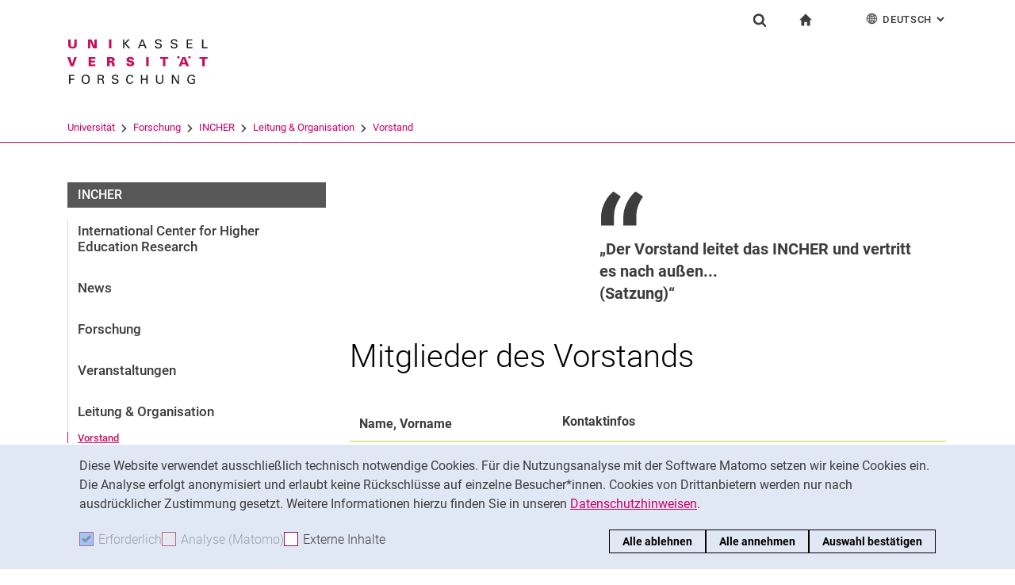

--- FILE ---
content_type: text/html;charset=utf-8
request_url: https://www.uni-kassel.de/forschung/incher/leitung-organisation/vorstand
body_size: 10166
content:
<!DOCTYPE html>
<html lang="de">
<head>
<meta charset="utf-8">
<title> Vorstand - FORSCHUNG - Uni Kassel</title>

<meta name="viewport" content="initial-scale=1.0,width=device-width,shrink-to-fit=no"><meta name="format-detection" content="telephone=no">

<link rel="canonical" href="https://www.uni-kassel.de/forschung/incher/leitung-organisation/vorstand.html"/>

<link rel="alternate" hreflang="de-DE" href="https://www.uni-kassel.de/forschung/incher/leitung-organisation/vorstand.html"/>
<link rel="alternate" hreflang="en-US" href="https://www.uni-kassel.de/forschung/en/incher/leadership-organization/executive-board.html"/>
<link rel="alternate" hreflang="x-default" href="https://www.uni-kassel.de/forschung/incher/leitung-organisation/vorstand.html"/>

<meta name="generator" content="TYPO3 CMS">
<meta name="twitter:card" content="summary">
<!-- 
	This website is powered by TYPO3 - inspiring people to share!
	TYPO3 is a free open source Content Management Framework initially created by Kasper Skaarhoj and licensed under GNU/GPL.
	TYPO3 is copyright 1998-2026 of Kasper Skaarhoj. Extensions are copyright of their respective owners.
	Information and contribution at https://typo3.org/
-->
<link rel="icon" href="/forschung/_assets/97ce2a73d41b33be41f1527dbf1cc639/Images/favicon.ico" type="image/vnd.microsoft.icon">
<link rel="stylesheet" href="/forschung/_assets/97ce2a73d41b33be41f1527dbf1cc639/Css/bootstrap.min.css?1760424641" media="all">
<link href="/forschung/_assets/cfc9541f704becfc2537ac6fcb797153/Css/common.css" rel="stylesheet" >

</head>
<body id="top" data-faculty="1" data-asset-path="/forschung/_assets/97ce2a73d41b33be41f1527dbf1cc639/">

<nav class="skip-to" aria-label="Schnellzugriff">
    <ul class="skip-to-list">
        <li class="skip-to-item"><a href="#inhalt" class="skip-to-link">Springe direkt zu: Inhalt</a></li>
        <li class="skip-to-item"><a href="#suche" class="skip-to-link">Springe direkt zu: Suche</a></li>
        <li class="skip-to-item"><a href="#hauptnavigation" class="skip-to-link">Springe direkt zu: Hauptnavigation</a></li>
    </ul>
</nav>
<hr class="hidden"/>
<div class="page page--sticky-subnav" id="page">
    
<header class="page-header page-header-faculty page-header-faculty-standard" id="page-header"><div class="page-header-liner"><div class="container page-header-container"><div class="page-header-meta"><div class="search-form-wrapper" role="search" id="suche"><a class="search-form-control" href="#search-form" id="search-form-control"><svg xmlns="http://www.w3.org/2000/svg" width="26" height="28" aria-hidden="true" viewBox="0 0 26 28" class="search-form-control-icon"><use y="0" x="0" xlink:href="/forschung/_assets/97ce2a73d41b33be41f1527dbf1cc639/Images/sprite.svg#icon-search"></use></svg><svg xmlns="http://www.w3.org/2000/svg" width="26" height="28" aria-hidden="true" viewBox="0 0 26 28" class="search-form-control-icon-close"><use y="0" x="0" xlink:href="/forschung/_assets/97ce2a73d41b33be41f1527dbf1cc639/Images/sprite.svg#icon-plus"></use></svg><span class="sr-only">Suchformular</span></a><form class="search-form" id="search-form" data-search-form-global><div class="container"><div class="search-form-liner search-form-liner--full"><div class="search-field-wrapper"><label class="search-label" for="search-field">Suchbegriff</label><input type="text" name="search-q" class="search-field" id="search-field" placeholder="Suchbegriff eingeben"/></div><div class="search-engine-wrapper"><label class="search-label" for="search-url">Suchmaschine</label><select name="search-url" class="form-control form-control--search-select" id="search-url"><option value="https://www.google.de/search?hl=de&amp;sitesearch=uni-kassel.de&amp;q=_SWORD_">Google</option><option value="https://duckduckgo.com/?ia=web&amp;q=_SWORD_%20site:uni-kassel.de">DuckDuckGo</option><option value="https://www.bing.com/search?q=_SWORD_%20site:uni-kassel.de">Bing</option><option value="https://www.ecosia.org/search?method=index&amp;q=_SWORD_%20uni-kassel.de">Ecosia</option><option value="https://www.you.com/search?q=_SWORD_%20uni-kassel.de">You</option><option value="https://presearch.com/search?q=_SWORD_%20uni-kassel.de">Presearch</option><option value="https://www.qwant.com?q=_SWORD_%20uni-kassel.de">Qwant</option><option value="https://de.search.yahoo.com/search?vs=uni-kassel.de&amp;p=_SWORD_">Yahoo</option><option value="https://www.startpage.com/sp/search?query=_SWORD_%20uni-kassel.de">Startpage</option></select></div><button type="submit" class="search-submit"><svg xmlns="http://www.w3.org/2000/svg" width="26" height="28" aria-hidden="true" viewBox="0 0 26 28" class="search-submit-icon"><use y="0" x="0" xlink:href="/forschung/_assets/97ce2a73d41b33be41f1527dbf1cc639/Images/sprite.svg#icon-search-submit"></use></svg><span class="sr-only">Suchen (öffnet externen Link in einem neuen Fenster)</span></button></div></div></form></div><nav class="navigation-meta" aria-label="spezielle Services"><ul class="navigation-meta-list"><li class="navigation-meta-item navigation-home"><a href="/forschung/index.html" class="navigation-home-link"><svg xmlns="http://www.w3.org/2000/svg" width="16" height="16" aria-hidden="true" viewBox="0 0 32 32" class="navigation-home-link-icon"><use y="0" x="0" xlink:href="/forschung/_assets/97ce2a73d41b33be41f1527dbf1cc639/Images/sprite.svg#icon-home"></use></svg><span class="sr-only">zur Startseite</span></a></li><li class="navigation-meta-item quick-start"><a href="#quick-start-dropdown" class="navigation-meta-link" id="quick-start-anchor"></a><div class="navigation-meta-list quick-start-dropdown" id="quick-start-dropdown" aria-labelledby="quick-start-anchor"><ul class="quick-start-list"><li><a href="/forschung/index.html" class="quick-start-link quick-start-link-current">Forschung</a></li></ul></div></li><li class="navigation-meta-item quick-start"><a href="#quick-start-dropdown-lang" class="navigation-meta-link" id="quick-start-anchor-lang"><svg width="15" height="15" aria-hidden="true" focusable="false" class="navigation-meta-icon navigation-meta-icon--left" viewBox="0 0 15 15" fill="none" xmlns="http://www.w3.org/2000/svg"><path d="M14 7.45667C13.9856 5.81002 13.3644 4.16336 12.0933 2.90671C10.8656 1.67888 9.23332 1 7.5 1C5.76668 1 4.13447 1.67888 2.9067 2.90671C1.64997 4.16334 1.01442 5.81002 1 7.45667V7.5V7.54333C1.01441 9.18998 1.63558 10.8366 2.9067 12.0933C4.13442 13.3211 5.76668 14 7.5 14C9.23332 14 10.8655 13.3211 12.0933 12.0933C13.3499 10.8367 13.9855 9.18998 14 7.54333V7.5V7.45667ZM11.8189 11.3278C11.4289 10.9811 11.0101 10.6922 10.5623 10.4467C10.7645 9.66671 10.8945 8.78561 10.9234 7.86112H13.2634C13.1911 9.10333 12.7 10.3312 11.8189 11.3278ZM1.73679 7.86112H4.07675C4.10566 8.79995 4.23564 9.66666 4.43785 10.4467C3.99011 10.6778 3.57114 10.9811 3.18122 11.3278C2.30012 10.3312 1.80904 9.10338 1.73679 7.86112ZM3.18122 3.67226C3.57125 4.01895 3.99008 4.30783 4.43785 4.55336C4.22123 5.3333 4.10566 6.20002 4.07685 7.1389H1.73679C1.80903 5.89669 2.30012 4.66886 3.18122 3.67226ZM7.13897 4.58217C6.51791 4.53885 5.89676 4.40887 5.30451 4.16334C5.73787 2.89221 6.38784 1.99669 7.13897 1.78007V4.58217ZM7.13897 5.30439V7.13885H4.79901C4.82793 6.32999 4.92899 5.54992 5.1024 4.85664C5.75226 5.11669 6.44567 5.26108 7.13897 5.30439ZM7.13897 7.86106V9.69552C6.44567 9.73885 5.75226 9.88333 5.10229 10.1433C4.92899 9.44997 4.82782 8.66992 4.79891 7.86106H7.13897ZM7.13897 10.4177V13.2199C6.38784 13.0033 5.73787 12.0933 5.30451 10.8367C5.89676 10.591 6.51791 10.4611 7.13897 10.4177ZM7.86119 10.4177C8.48224 10.4611 9.1034 10.591 9.69564 10.8366C9.26229 12.1077 8.61232 13.0032 7.86119 13.2198V10.4177ZM7.86119 9.69552V7.86106H10.2011C10.1722 8.66992 10.0712 9.45 9.89776 10.1433C9.24789 9.88322 8.55449 9.73883 7.86119 9.69552ZM7.86119 7.13885V5.30439C8.55449 5.26106 9.24789 5.11658 9.89786 4.85664C10.0712 5.54994 10.1723 6.32999 10.2012 7.13885H7.86119ZM7.86119 4.58217V1.77997C8.61232 1.99659 9.26229 2.90663 9.69564 4.16323C9.1034 4.40888 8.48224 4.53884 7.86119 4.58217ZM9.37787 2.03999C10.0857 2.28553 10.7357 2.66105 11.3134 3.16665C11.01 3.4266 10.6923 3.65773 10.36 3.84554C10.1001 3.12332 9.76789 2.50216 9.37787 2.03999ZM4.65457 3.84554C4.32238 3.65773 3.99008 3.4267 3.70122 3.16665C4.27894 2.66105 4.92904 2.28555 5.63673 2.03999C5.23229 2.50216 4.9001 3.12332 4.65457 3.84554ZM4.65457 11.1544C4.91452 11.8766 5.24681 12.4833 5.62234 12.9599C4.91454 12.7144 4.26455 12.3389 3.68683 11.8333C3.99021 11.5733 4.30785 11.3422 4.65457 11.1544ZM10.3456 11.1544C10.6778 11.3422 11.0101 11.5732 11.299 11.8333C10.7213 12.3389 10.0712 12.7144 9.36347 12.9599C9.76791 12.4978 10.1001 11.8766 10.3456 11.1544ZM10.9234 7.13885C10.8945 6.20002 10.779 5.3333 10.5622 4.55331C11.01 4.32218 11.429 4.01889 11.8189 3.6722C12.7 4.66889 13.1767 5.89658 13.2633 7.13885H10.9234Z" fill="currentColor" stroke="currentColor" stroke-width="0.3"/></svg>Deutsch<span class="sr-only">: Alternative Seitensprachen</span><svg width="10" height="7" aria-hidden="true" focusable="false" viewBox="0 0 10 7" fill="none" xmlns="http://www.w3.org/2000/svg" class="navigation-meta-icon navigation-meta-icon--right"><path d="M9 1L5.13793 5L1 1" stroke="currentColor" stroke-width="2"/></svg></a><div class="navigation-meta-list quick-start-dropdown" id="quick-start-dropdown-lang" aria-label="Alternative Seitensprachen"><ul class="quick-start-list quick-start-list--lang"><li><a href="/forschung/en/incher/leadership-organization/executive-board.html" class="quick-start-link"><span lang="en">English</span></a></li></ul></div></li></ul></nav></div><div class="page-header-ci" id="logo-wrapper"><a class="page-logo-link" href="/forschung/index.html"><img src="/forschung/fileadmin/sys/resources/images/forschung/logo-forschung.svg" alt="zur Startseite" width="500" height="94" class="img-fluid page-logo page-logo-faculty"/><img src="/forschung/_assets/97ce2a73d41b33be41f1527dbf1cc639/Images/Sites/logo/logo-main.svg" alt="zur Startseite" width="199" height="40" class="img-fluid page-logo page-logo-default"/></a></div><div class="row"><div class="col-lg-16 navigation-col-faculty"><nav class="breadcrumb-faculty-wrapper" id="breadcrumb-faculty" aria-label="Seitenpfad"><ul class="breadcrumb breadcrumb--faculty"><li class="breadcrumb-item breadcrumb-item--faculty"><a href="https://www.uni-kassel.de/uni/" target="_self">Universität</a><span class="breadcrumb-divider" aria-hidden="true"></span></li><li class="breadcrumb-item breadcrumb-item--faculty"><a href="/forschung/index.html">Forschung</a><span class="breadcrumb-divider" aria-hidden="true"></span></li><li class="breadcrumb-item breadcrumb-item--faculty"><a href="/forschung/incher/international-center-for-higher-education-research.html">INCHER</a><span class="breadcrumb-divider" aria-hidden="true"></span></li><li class="breadcrumb-item breadcrumb-item--faculty"><a href="/forschung/incher/leitung-organisation.html">Leitung & Organisation</a><span class="breadcrumb-divider" aria-hidden="true"></span></li><li class="breadcrumb-item breadcrumb-item--faculty active"><a href="/forschung/incher/leitung-organisation/vorstand.html" aria-current="page">Vorstand</a></li></ul></nav></div></div></div></div></header>




    

    <div class="container page-content">
        <div class="row">
            <div class="col-lg-5 subnavigation-wrapper subnavigation-wrapper-faculty">
                
                <nav class="subnavigation subnavigation--faculty" id="hauptnavigation" aria-labelledby="faculty-title-box"><p class="faculty-title-box" id="faculty-title-box">


    
        
    
        
            <a href="/forschung/incher/leitung-organisation.html" class="subnavigation-toggle subnavigation-toggle--back"><span class="sr-only">Leitung &amp; Organisation</span></a>
            
        
    
        
    
        
    
        
    





    
        
    
        
    
        
            <span class="faculty-title-box__text"><a href="/forschung/incher/international-center-for-higher-education-research.html" class="faculty-title-box__link">INCHER</a></span><button type="button" class="subnavigation-toggle" id="subnavigation-toggle-faculty" aria-controls="subnavigation-list-faculty" aria-hidden="true"><span class="sr-only">Unternavigation</span></button>
            
        
    
        
    
        
    


</p><ul class="subnavigation-list subnavigation-list--faculty" id="subnavigation-list-faculty"><li class="subnavigation-item"><a href="/forschung/incher/international-center-for-higher-education-research.html" class="subnavigation-link">International Center for Higher Education Research</a></li><li class="subnavigation-item"><a href="/forschung/incher/news.html" class="subnavigation-link">News</a></li><li class="subnavigation-item"><a href="/forschung/incher/forschung.html" class="subnavigation-link">Forschung</a></li><li class="subnavigation-item"><a href="/forschung/incher/veranstaltungen.html" class="subnavigation-link">Veranstaltungen</a></li><li class="subnavigation-item"><a href="/forschung/incher/leitung-organisation.html" class="subnavigation-link">Leitung & Organisation</a><ul class="subnavigation-sublist"><li class="subnavigation-item"><a href="/forschung/incher/leitung-organisation/vorstand.html" class="subnavigation-link subnavigation-current">Vorstand</a></li><li class="subnavigation-item"><a href="/forschung/incher/leitung-organisation/direktorium.html" class="subnavigation-link">Direktorium</a></li><li class="subnavigation-item"><a href="/forschung/incher/leitung-organisation/wissenschaftlicher-beirat.html" class="subnavigation-link">Wissenschaftlicher Beirat</a></li><li class="subnavigation-item"><a href="/forschung/incher/leitung-organisation/gleichstellungsbeauftragte.html" class="subnavigation-link">Gleichstellungsbeauftragte</a></li></ul></li><li class="subnavigation-item"><a href="/forschung/incher/personen/team.html" class="subnavigation-link">Personen</a></li><li class="subnavigation-item"><a href="/forschung/dfg-forschergruppe-multipler-wettbewerb-im-hochschulsystem/dfg-forschungsgruppe-multipler-wettbewerb-im-hochschulsystem.html" class="subnavigation-link">DFG Forschungsgruppe Multipler Wettbewerb im Hochschulsystem</a></li><li class="subnavigation-item"><a href="/forschung/incher/incher-graduate-school/incher-graduate-school.html" class="subnavigation-link">INCHER Graduate School</a></li><li class="subnavigation-item"><a href="/forschung/incher/fid-spezialbibliothek.html" class="subnavigation-link">FID/Spezialbibliothek</a></li><li class="subnavigation-item"><a href="/forschung/incher/publikationen.html" class="subnavigation-link">Publikationen</a></li><li class="subnavigation-item"><a href="/forschung/incher/kontakt.html" class="subnavigation-link">Kontakt</a></li></ul></nav>
                
            </div>
            <hr class="hidden"/>
            <main class="col-lg-11" id="inhalt">
                <!-- Campus-Lingo Style begin -->
                <style>
                    h1 + .campus-lingo-translation-hint {margin-top: -2.2rem; margin-bottom: 2rem;}
                </style>
                <!-- Campus-Lingo Style end   -->
                
                        


                    
                <!-- Placeholder for hint for automatic translation -->
                <!-- CAMPUS_LINGO_AUTOTRANSLATION_INFORMATION -->
                <!--TYPO3SEARCH_begin-->
                
    



        
        

        

	




        
                <div class="row">
                    
                            
    <div class="col-md-6">
        
    </div>

                            
    <div class="col-md-10">
        
            
<section 
id="c40680" class="component "><h2 class="sr-only"></h2><blockquote class="blockquote blockquote-"><div class="blockquote--content"><p>Der Vorstand leitet das INCHER und vertritt es nach außen... <br />
(Satzung)</p></div></blockquote></section>



        
    </div>

                        
                </div>
            
        
    





<section 
id="c40562" class="component "><header><h1 class="">
                Mitglieder des Vorstands
            </h1></header><div class="tx_ukpersons tx_ukpersons-list tx_ukpersons-list-alphabet clientFilterList isocode-de" id="tx_ukpersons-list-az-40562"><div class="table-wrapper"><table class="table-fixed w-100 table table-striped table-col-3 person-list-role-wrap"><thead><tr><th class="list-col list-col-name">Name, Vorname</th><th class="list-col list-col-contact">Kontaktinfos</th><th class="list-col list-col-image"></th></tr></thead><tbody><tr class="person-list-item clientFilterItem jq-clickable" data-itemid="522" data-filter-properties='{"firstLetter": ["B"], "role": ["Professor:in"]}'
><td class="list-col list-col-name"><span class="title">Prof. Dr. </span><span class="surname">Bünstorf</span>, <span class="forename">Guido</span><div class="smallLight function hyphenate-lg-down">Sprecher des Vorstands</div></td><td class="list-col list-col-contact cellWithFullHeightChild"><div class="person-contact"><div class="person-contact-data smallLight"><p class="person-contact-item contact-element contact-element-telephone"><span class="person-contact-type">Telefon&nbsp;</span><strong class="telephone person-contact-property lc-1"><a href="tel:+49561804-7403" class="phonelink touch-link">+49&nbsp;561&nbsp;804-7403</a></strong></p><p class="person-contact-item contact-element contact-element-email"><span class="person-contact-type">E-Mail&nbsp;</span><strong class="email person-contact-property lc-1"><a href="#" data-mailto-token="kygjrm8zsclqrmpdYslg+iyqqcj,bc" data-mailto-vector="-2" class="email-link">buenstorf[at]uni-kassel[dot]de</a></strong></p></div><p class="person-contact-item smallLight link-reduced"><span class="person-contact-type"></span><strong class="icon-links"><a href="/forschung/incher/personen/team/personensteckbrief.html?tx_ukpersons_personfunctiondetail%5BpersonFunction%5D=522&amp;cHash=752706a48de46911122826e96618c4b6" class="link-internal triggerClickable">Weitere Informationen <span class="sr-only">zu 
            
                Prof. Dr. Guido Bünstorf
            <br>Sprecher des Vorstands
        </span></a></strong></p></div></td><td class="list-col list-col-image text-right cellWithFullHeightChild"><div class="image-list-wrapper d-flex grid-center"><div class="image-wrapper image-is-real d-grid grid-center"><picture><source media="(min-width: 992px)"
                                srcset="/forschung/files/_processed_/5/9/csm_B%C3%BCnstorf__Guido_small_d79843a658.jpg"><source media="(min-width: 768px)"
                                srcset="/forschung/files/_processed_/5/9/csm_B%C3%BCnstorf__Guido_small_d79843a658.jpg 1x,
                                        /forschung/files/_processed_/5/9/csm_B%C3%BCnstorf__Guido_small_6ce029c182.jpg 2x"><source media="(min-width: 576px)"
                                srcset="/forschung/files/_processed_/5/9/csm_B%C3%BCnstorf__Guido_small_ac9aa2453c.jpg 1x,
                                        /forschung/files/_processed_/5/9/csm_B%C3%BCnstorf__Guido_small_4e8cff3cff.jpg 2x"><img class="img-fluid img-responsive " alt="Bünstorf, Guido" loading="auto" src="/forschung/files/_processed_/5/9/csm_B%C3%BCnstorf__Guido_small_ac9aa2453c.jpg" width="576" height="325" /></picture></div></div></td></tr><tr class="person-list-item clientFilterItem jq-clickable" data-itemid="1302" data-filter-properties='{"firstLetter": ["K"], "role": ["Wiss. Mitarbeiter:in"]}'
><td class="list-col list-col-name"><span class="title">Dr. </span><span class="surname">Kailer</span>, <span class="forename">Thomas</span><div class="smallLight function hyphenate-lg-down">Geschäftsführer</div></td><td class="list-col list-col-contact cellWithFullHeightChild"><div class="person-contact"><div class="person-contact-data smallLight"><p class="person-contact-item contact-element contact-element-telephone"><span class="person-contact-type">Telefon&nbsp;</span><strong class="telephone person-contact-property lc-1"><a href="tel:+49561804-2221" class="phonelink touch-link">+49&nbsp;561&nbsp;804-2221</a></strong></p><p class="person-contact-item contact-element contact-element-email"><span class="person-contact-type">E-Mail&nbsp;</span><strong class="email person-contact-property lc-1"><a href="#" data-mailto-token="kygjrm8iygjcpYglafcp,slg+iyqqcj,bc" data-mailto-vector="-2" class="email-link">kailer[at]incher.uni-kassel[dot]de</a></strong></p></div><p class="person-contact-item smallLight link-reduced"><span class="person-contact-type"></span><strong class="icon-links"><a href="/forschung/incher/personen/team/personensteckbrief.html?tx_ukpersons_personfunctiondetail%5BpersonFunction%5D=1302&amp;cHash=b486444e75149ee881410c984f28ffab" class="link-internal triggerClickable">Weitere Informationen <span class="sr-only">zu 
            
                Dr. Thomas Kailer
            <br>Geschäftsführer
        </span></a></strong></p></div></td><td class="list-col list-col-image text-right cellWithFullHeightChild"><div class="image-list-wrapper d-flex grid-center"><div class="image-wrapper image-is-real d-grid grid-center"><picture><source media="(min-width: 992px)"
                                srcset="/forschung/files/_processed_/a/b/csm_Kailer_Thomas_2_small_567a17eeac.jpg"><source media="(min-width: 768px)"
                                srcset="/forschung/files/_processed_/a/b/csm_Kailer_Thomas_2_small_567a17eeac.jpg 1x,
                                        /forschung/files/_processed_/a/b/csm_Kailer_Thomas_2_small_6e8821d9b2.jpg 2x"><source media="(min-width: 576px)"
                                srcset="/forschung/files/_processed_/a/b/csm_Kailer_Thomas_2_small_a63a61ff1c.jpg 1x,
                                        /forschung/files/_processed_/a/b/csm_Kailer_Thomas_2_small_8eb6349f5f.jpg 2x"><img class="img-fluid img-responsive " alt="Kailer, Thomas" loading="auto" src="/forschung/files/_processed_/a/b/csm_Kailer_Thomas_2_small_a63a61ff1c.jpg" width="576" height="325" /></picture></div></div></td></tr><tr class="person-list-item clientFilterItem jq-clickable" data-itemid="1155" data-filter-properties='{"firstLetter": ["K"], "role": ["Professor:in"]}'
><td class="list-col list-col-name"><span class="title">Prof. Dr. </span><span class="surname">Kuhn</span>, <span class="forename">Hans Peter</span><div class="smallLight function hyphenate-lg-down">Vorstandsmitglied</div></td><td class="list-col list-col-contact cellWithFullHeightChild"><div class="person-contact"><div class="person-contact-data smallLight"><p class="person-contact-item contact-element contact-element-telephone"><span class="person-contact-type">Telefon&nbsp;</span><strong class="telephone person-contact-property lc-1"><a href="tel:+49561804-7368" class="phonelink touch-link">+49&nbsp;561&nbsp;804-7368</a></strong></p><p class="person-contact-item contact-element contact-element-email"><span class="person-contact-type">E-Mail&nbsp;</span><strong class="email person-contact-property lc-1"><a href="#" data-mailto-token="kygjrm8fnisflYslg+iyqqcj,bc" data-mailto-vector="-2" class="email-link">hpkuhn[at]uni-kassel[dot]de</a></strong></p></div><p class="person-contact-item smallLight link-reduced"><span class="person-contact-type"></span><strong class="icon-links"><a href="/forschung/incher/personen/team/personensteckbrief.html?tx_ukpersons_personfunctiondetail%5BpersonFunction%5D=1155&amp;cHash=3be276723f0f51980ff47690117ceaba" class="link-internal triggerClickable">Weitere Informationen <span class="sr-only">zu 
            
                Prof. Dr. Hans Peter Kuhn
            <br>Vorstandsmitglied
        </span></a></strong></p></div></td><td class="list-col list-col-image text-right cellWithFullHeightChild"><div class="image-list-wrapper d-flex grid-center"><div class="image-wrapper image-is-real d-grid grid-center"><picture><source media="(min-width: 992px)"
                                srcset="/forschung/files/_processed_/3/f/csm_Kuhn_Hans_Peter_cdaff19fbf.jpg"><source media="(min-width: 768px)"
                                srcset="/forschung/files/_processed_/3/f/csm_Kuhn_Hans_Peter_cdaff19fbf.jpg 1x,
                                        /forschung/files/_processed_/3/f/csm_Kuhn_Hans_Peter_70fb6dfd61.jpg 2x"><source media="(min-width: 576px)"
                                srcset="/forschung/files/_processed_/3/f/csm_Kuhn_Hans_Peter_dc58de1c78.jpg 1x,
                                        /forschung/files/_processed_/3/f/csm_Kuhn_Hans_Peter_c2d61a2fc0.jpg 2x"><img class="img-fluid img-responsive " alt="Kuhn, Hans Peter" loading="auto" src="/forschung/files/_processed_/3/f/csm_Kuhn_Hans_Peter_dc58de1c78.jpg" width="180" height="101" /></picture></div></div></td></tr><tr class="person-list-item clientFilterItem jq-clickable" data-itemid="527" data-filter-properties='{"firstLetter": ["L"], "role": ["Professor:in"]}'
><td class="list-col list-col-name"><span class="title">Prof. Dr. </span><span class="surname">Langfeldt</span>, <span class="forename">Bettina</span><div class="smallLight function hyphenate-lg-down">Vorstandsmitglied</div></td><td class="list-col list-col-contact cellWithFullHeightChild"><div class="person-contact"><div class="person-contact-data smallLight"><p class="person-contact-item contact-element contact-element-telephone"><span class="person-contact-type">Telefon&nbsp;</span><strong class="telephone person-contact-property lc-1"><a href="tel:+49561804-3127" class="phonelink touch-link">+49&nbsp;561&nbsp;804-3127</a></strong></p><p class="person-contact-item contact-element contact-element-email"><span class="person-contact-type">E-Mail&nbsp;</span><strong class="email person-contact-property lc-1"><a href="#" data-mailto-token="kygjrm8z,jyledcjbrYslg+iyqqcj,bc" data-mailto-vector="-2" class="email-link">b.langfeldt[at]uni-kassel[dot]de</a></strong></p></div><p class="person-contact-item smallLight link-reduced"><span class="person-contact-type"></span><strong class="icon-links"><a href="/forschung/incher/personen/team/personensteckbrief.html?tx_ukpersons_personfunctiondetail%5BpersonFunction%5D=527&amp;cHash=b8567cecdd9f10816ada3d09e34ccf77" class="link-internal triggerClickable">Weitere Informationen <span class="sr-only">zu 
            
                Prof. Dr. Bettina Langfeldt
            <br>Vorstandsmitglied
        </span></a></strong></p></div></td><td class="list-col list-col-image text-right cellWithFullHeightChild"><div class="image-list-wrapper d-flex grid-center"><div class="image-wrapper image-is-real d-grid grid-center"><picture><source media="(min-width: 992px)"
                                srcset="/forschung/files/_processed_/8/c/csm_IMG_8021_7847fcd07e.jpg"><source media="(min-width: 768px)"
                                srcset="/forschung/files/_processed_/8/c/csm_IMG_8021_7847fcd07e.jpg 1x,
                                        /forschung/files/_processed_/8/c/csm_IMG_8021_9ca496655b.jpg 2x"><source media="(min-width: 576px)"
                                srcset="/forschung/files/_processed_/8/c/csm_IMG_8021_28eb297100.jpg 1x,
                                        /forschung/files/_processed_/8/c/csm_IMG_8021_80beee3f03.jpg 2x"><img class="img-fluid img-responsive " alt="Langfeldt, Bettina" loading="auto" src="/forschung/files/_processed_/8/c/csm_IMG_8021_28eb297100.jpg" width="576" height="324" /></picture></div></div></td></tr></tbody></table></div></div></section>




                <!--TYPO3SEARCH_end-->
                
                
    
    <div class="social-share">
        <p class="social-share-title" id="social-share-title">
            Seite teilen:
        </p>
        <ul class="social-share-content" aria-labelledby="social-share-title">
            <li class="social-share-icon icon-mail">
                <a href="mailto:?body=https%3A%2F%2Fwww.uni-kassel.de%2Fforschung%2Fincher%2Fleitung-organisation%2Fvorstand.html">
                    <svg focusable="false" aria-hidden="true" width="36" height="36" viewBox="0 0 36 36" fill="none" xmlns="http://www.w3.org/2000/svg">
                        <path class="icon" fill-rule="evenodd" clip-rule="evenodd" d="M18 36C27.9411 36 36 27.9411 36 18C36 8.05887 27.9411 0 18 0C8.05887 0 0 8.05887 0 18C0 27.9411 8.05887 36 18 36ZM6.92472 13.3428V24.0842L6.92432 24.0843C6.92432 25.5233 8.10372 26.7053 9.53936 26.7053L19.743 26.7056C19.6916 25.7035 20.0506 24.6498 20.8197 23.8789L22.3325 22.3626L19.2305 19.4332L17.7948 20.6409C17.6922 20.7436 17.5384 20.7951 17.3846 20.7951C17.2308 20.7951 17.1026 20.7436 16.9743 20.6409L15.5387 19.4332L10.4369 24.2385C10.3087 24.367 10.1549 24.4185 10.0011 24.4185C9.8473 24.4185 9.66793 24.3414 9.53971 24.2129C9.28326 23.9558 9.30884 23.5446 9.56528 23.3134L14.5645 18.5851L9.59092 14.3708C9.3089 14.1394 9.28333 13.754 9.51402 13.4713C9.74489 13.1887 10.1294 13.163 10.4114 13.3943L17.3847 19.3046L24.3581 13.3943C24.6145 13.163 25.0248 13.1887 25.2555 13.4713C25.4861 13.7284 25.4606 14.1396 25.1786 14.3708L20.2049 18.5851L23.2302 21.4373L26.0502 18.6107C26.5629 18.1225 27.1783 17.7884 27.8448 17.6342V13.3428C27.8448 11.9038 26.6654 10.7217 25.2297 10.7217H9.53976C8.10413 10.7217 6.92472 11.9038 6.92472 13.3428ZM26.973 19.5357C27.896 18.6106 29.4342 18.585 30.3828 19.5357L30.3828 19.5357C31.3057 20.4865 31.3057 22.0027 30.383 22.9276L28.3319 24.9834C27.3835 25.9341 25.8707 25.9341 24.9222 25.0091C24.7941 24.9063 24.6915 24.7778 24.6146 24.6493L25.1786 24.084C25.3324 23.9298 25.5887 23.9042 25.7682 24.0069L25.8451 24.084C26.2809 24.5208 26.9732 24.5208 27.409 24.084L29.46 22.0282C29.8958 21.5914 29.8958 20.8975 29.46 20.4607C29.0242 20.0238 28.332 20.0238 27.8961 20.4607L26.7167 21.6428C26.2039 21.4116 25.64 21.3345 25.1016 21.4116L26.973 19.5357ZM21.6918 28.1956C20.7689 27.2449 20.7689 25.7287 21.7174 24.7779L23.7684 22.7477C24.7169 21.797 26.2296 21.797 27.1782 22.7221C27.3062 22.8248 27.4089 22.9533 27.4858 23.0818L26.9218 23.6472C26.768 23.8013 26.5117 23.827 26.3321 23.7243L26.2552 23.6472C25.8195 23.2104 25.1272 23.2104 24.6914 23.6472L22.6404 25.703C22.2045 26.1398 22.2045 26.8337 22.6404 27.2705C23.0761 27.7073 23.7684 27.7073 24.2042 27.2705L25.3579 26.0629C25.8707 26.2942 26.4346 26.3712 26.973 26.2942L25.1016 28.17C24.1531 29.1207 22.6404 29.1207 21.6918 28.1956Z" fill="#A40D4C"/>
                    </svg><span class="sr-only">Seite über E-Mail teilen</span>
                </a>
            </li>
            <li class="social-share-icon icon-whatsapp">
                <a href="whatsapp://send?text=https%3A%2F%2Fwww.uni-kassel.de%2Fforschung%2Fincher%2Fleitung-organisation%2Fvorstand.html" target="_blank" rel="noreferrer">
                    <svg focusable="false" aria-hidden="true" class="icon" width="36" height="36" viewBox="0 0 36 36" fill="none" xmlns="http://www.w3.org/2000/svg">
                        <path class="icon" d="M18 0C8.0595 0 0 8.0595 0 18C0 21.3768 0.948512 24.5251 2.56641 27.2256L0.161133 36L9.12305 33.6475C11.744 35.1376 14.7697 36 18 36C27.9405 36 36 27.9405 36 18C36 8.0595 27.9405 0 18 0ZM11.8389 9.60352C12.1314 9.60352 12.4319 9.60173 12.6914 9.61523C13.0124 9.62273 13.3618 9.64624 13.6963 10.3857C14.0938 11.2647 14.9593 13.4699 15.0703 13.6934C15.1813 13.9169 15.26 14.1802 15.1055 14.4727C14.9585 14.7727 14.882 14.9542 14.666 15.2197C14.4425 15.4777 14.1976 15.7982 13.9951 15.9932C13.7716 16.2167 13.5408 16.4617 13.7988 16.9072C14.0568 17.3527 14.9528 18.8132 16.2773 19.9922C17.9798 21.5132 19.4163 21.9806 19.8633 22.2041C20.3103 22.4276 20.5691 22.3928 20.8271 22.0928C21.0926 21.8003 21.9422 20.7966 22.2422 20.3496C22.5347 19.9026 22.8333 19.98 23.2383 20.127C23.6493 20.274 25.8411 21.3536 26.2881 21.5771C26.7351 21.8006 27.0281 21.9113 27.1406 22.0928C27.2561 22.2803 27.2562 23.1729 26.8857 24.2139C26.5152 25.2534 24.6959 26.2586 23.8799 26.3291C23.0564 26.4056 22.2878 26.6992 18.5273 25.2188C13.9913 23.4323 11.1307 18.7863 10.9072 18.4863C10.6837 18.1938 9.09082 16.0709 9.09082 13.8809C9.09082 11.6834 10.243 10.6072 10.6465 10.1602C11.0575 9.71316 11.5389 9.60352 11.8389 9.60352Z" fill="#A40D4C"/>
                    </svg><span class="sr-only">Seite über WhatsApp teilen (externer Link, öffnet neues Fenster)</span>
                </a>
            </li>
            
            <li class="social-share-icon">
                <a href="https://www.facebook.com/sharer/sharer.php?u=https%3A%2F%2Fwww.uni-kassel.de%2Fforschung%2Fincher%2Fleitung-organisation%2Fvorstand.html" target="_blank" rel="noreferrer">
                    <svg focusable="false" aria-hidden="true" width="36" height="36" viewBox="0 0 36 36" fill="none" xmlns="http://www.w3.org/2000/svg">
                        <path class="icon" d="M18 0C8.0595 0 0 8.10102 0 18.0927C0 27.1632 6.648 34.6536 15.309 35.9623V22.8873H10.8555V18.1319H15.309V14.9672C15.309 9.72785 17.8485 7.42857 22.1805 7.42857C24.255 7.42857 25.353 7.58387 25.872 7.65322V11.804H22.917C21.078 11.804 20.436 13.5575 20.436 15.5326V18.1319H25.8255L25.095 22.8873H20.436V36C29.2215 34.8029 36 27.2522 36 18.0927C36 8.10102 27.9405 0 18 0Z" fill="#A40D4C"/>
                    </svg><span class="sr-only">Seite über Facebook teilen (externer Link, öffnet neues Fenster)</span>
                </a>
            </li>
            <li class="social-share-icon icon-copy">
                <a href="https://www.uni-kassel.de/forschung/incher/leitung-organisation/vorstand.html" class="copy-link">
                    <svg focusable="false" aria-hidden="true" width="36" height="36" viewBox="0 0 36 36" fill="none" xmlns="http://www.w3.org/2000/svg">
                        <path class="icon" fill-rule="evenodd" clip-rule="evenodd" d="M36 18C36 27.9411 27.9411 36 18 36C8.05887 36 0 27.9411 0 18C0 8.05887 8.05887 0 18 0C27.9411 0 36 8.05887 36 18ZM13 12V26C13 26.5534 13.4467 27 14 27H26C26.5534 27 27 26.5532 27 26V12C27 11.4466 26.5532 11 26 11H14C13.4467 11 13 11.4466 13 12ZM14.9999 12.9999H25V25H14.9999V12.9999ZM9 22V7.99992L9.00012 7.99996C9.00012 7.44675 9.44687 7 10.0001 7H23.0001V8.99993H11.0001L10.9999 22H9Z" fill="#A40D4C"/>
                    </svg><span class="sr-only">Adresse der Seite kopieren</span>
                </a>
                <div class="copy-feedback">
                    <!--TYPO3SEARCH_end-->In Zwischenablage kopiert<!--TYPO3SEARCH_begin-->
                </div>
            </li>
        </ul>
    </div>

                
            </main>
            <hr class="hidden"/>
        </div>
    </div>
    <hr class="hidden"/><footer class="page-footer"><div class="container"><div class="page-footer-liner"><nav class="row" aria-label="Service-Links"><div class="col-md-3 page-footer-col"><ul class="linklist linklist-plain" aria-label="Links"><li><a href="/forschung/rechtliches/datenschutz.html" class="link-internal">Datenschutz</a></li><li><a href="/forschung/rechtliches/barrierefreiheit.html" class="link-internal">Barrierefreiheit</a></li><li><a href="/forschung/rechtliches/impressum.html" class="link-internal">Impressum</a></li></ul></div><div class="col-md-3 page-footer-col"></div><div class="col-md-3 page-footer-col"></div><div class="col-md-3 page-footer-col"><ul class="social" aria-label=""></ul></div><div class="col page-footer-col page-footer-col-plain"><div class="to-top to-top-footer"><a class="to-top-link" href="#top" title="Nach oben"><span class="sr-only">Nach oben</span></a></div></div></nav></div><hr class="hidden"/><div class="page-footer-contact"><div class="page-footer-contact-addresses"><div class="row"></div></div></div></div></footer>
<div class="cookie-notice" id="cookie-notice" data-initial=true tabindex="-1" data-toggle-text="Cookie-Einstellungen" aria-labelledby="cookie-notice-label" role="region"><p class="sr-only" id="cookie-notice-label">Cookie-Hinweis</p><div class="cookie-notice__liner"><div class="cookie-notice__text"><p>Diese Website verwendet ausschließlich technisch notwendige Cookies. Für die Nutzungsanalyse mit der Software Matomo setzen wir keine Cookies ein. Die Analyse erfolgt anonymisiert und erlaubt keine Rückschlüsse auf einzelne Besucher*innen. Cookies von Drittanbietern werden nur nach ausdrücklicher Zustimmung gesetzt. Weitere Informationen hierzu finden Sie in unseren <a href="/forschung/rechtliches/datenschutz.html">Datenschutzhinweisen</a>.</p></div><div class="cookie-notice__form"><div class="cookie-notice__checks"><div class="cookie-notice__check"><label class="custom-control custom-checkbox custom-control--disabled" for="cookie-checkbox-mandatory"><input disabled="disabled" class="custom-control-input"  id="cookie-checkbox-mandatory" type="checkbox" name="cookie-notice-mandatory" checked aria-disabled="true" data-is-mandatory data-cookie-name="uk_cookie_noticeseen"><span class="custom-control-label"><span aria-hidden="true">Erforderlich</span><span class="sr-only">Erforderliche Cookies akzeptieren</span></span></label></div><div class="cookie-notice__check"><label class="custom-control custom-checkbox custom-control--disabled" for="cookie-checkbox-tracking"><input disabled="disabled" class="custom-control-input" id="cookie-checkbox-tracking" type="checkbox" name="cookie-notice-tracking" aria-disabled="true" data-is-tracking="1" data-cookie-name="uk_cookie_tracking"><span class="custom-control-label"><span aria-hidden="true">Analyse (Matomo)</span><span class="sr-only">Analyse-Cookies akzeptieren</span></span></label></div><div class="cookie-notice__check"><label class="custom-control custom-checkbox" for="cookie-checkbox-thirdparty"><input class="custom-control-input" id="cookie-checkbox-thirdparty" type="checkbox" name="cookie-notice-thirdparty" data-is-third-party="1" data-cookie-name="uk_cookie_thirdparty"><span class="custom-control-label"><span aria-hidden="true">Externe Inhalte</span><span class="sr-only">: Externe Inhalte / Cookies akzeptieren</span></span></label></div></div><div class="cookie-notice__accept-wrapper"><button class="cookie-notice__accept cookie-notice__accept--reject btn btn-primary" id="cookie-notice-reject">Alle ablehnen</button><button class="cookie-notice__accept cookie-notice__accept--all btn btn-primary" id="cookie-notice-accept-all">Alle annehmen</button><button class="cookie-notice__accept cookie-notice__accept--custom btn btn-primary" id="cookie-notice-accept">Auswahl bestätigen</button></div></div></div></div>


</div>




<script>
        window.enableTracking = function () {let _paq=window._paq=window._paq||[];_paq.push(['requireConsent']);_paq.push(['rememberConsentGiven']);_paq.push(['trackPageView']);_paq.push(['enableLinkTracking']);(function() {let u='https://stats1.uni-kassel.de/';_paq.push(['setTrackerUrl', u+'matomo.php']);_paq.push(['setSiteId', '35']);let d=document, g=d.createElement('script'), s=d.getElementsByTagName('script')[0];g.defer=true; g.src=u+'matomo.js'; s.parentNode.insertBefore(g,s);})();window.trackingEnabled=true;};
                
            
            window.enableTracking();
    </script>

<script src="/forschung/_assets/948410ace0dfa9ad00627133d9ca8a23/JavaScript/Powermail/Form.min.js?1753167604" defer="defer"></script>
<script src="/forschung/_assets/97ce2a73d41b33be41f1527dbf1cc639/Js/uk.min.js?1760424641" async="async"></script>
<script data-uk_persons="utility.js" async="async" nomodule="nomodule" src="/forschung/_assets/cfc9541f704becfc2537ac6fcb797153/JavaScript/utility.js"></script>
<script data-uk_persons="common.js" async="async" src="/forschung/_assets/cfc9541f704becfc2537ac6fcb797153/JavaScript/common.js"></script>


</body>
</html>